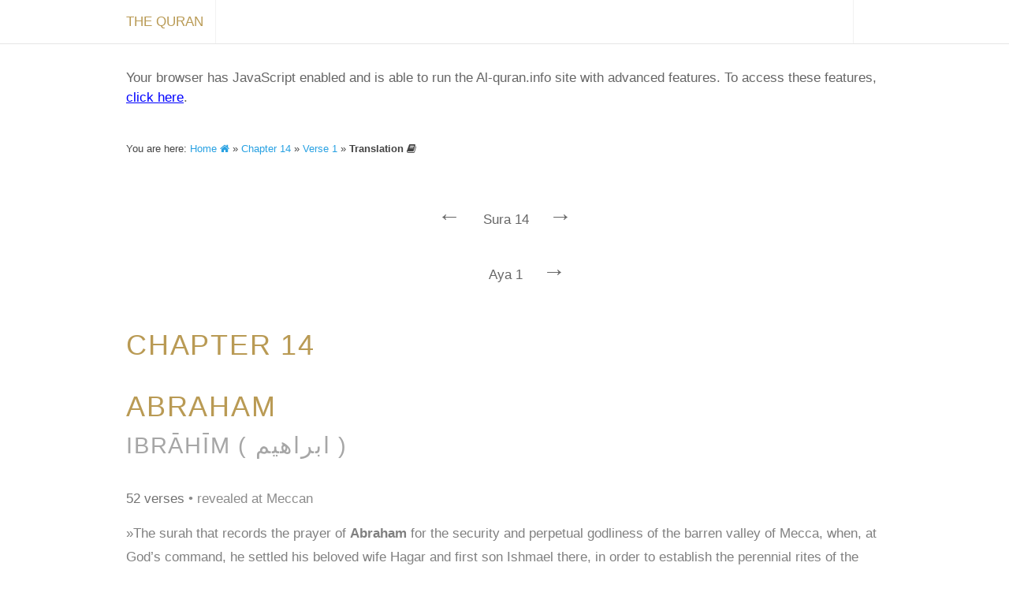

--- FILE ---
content_type: text/html; charset=utf-8
request_url: https://al-quran.info/14/1/Ga
body_size: 6114
content:


<!DOCTYPE html>

<html lang="en" dir="ltr" itemscope itemtype="http://schema.org/Book">
<head id="head"><title>
	Al-Quran (القرآن) — Online Quran Project — Translation and Tafsir
</title><meta charset="utf-8" /><meta id="blockindex" /><meta name="description" content="A resource for anyone looking to understand the Sacred Text of Islam; the world&#39;s leading online source of Quran translation and commentary. Explore, read and search publications in many languages." /><meta name="keywords" content="Quran, Koran, القرآن, Coran, クルアーン, Kuran, Corán, Korán, Куран, 古蘭經, Alcoran, Quraan, Kurani, Curanu, කුර්ආන්, Koraani, திருக்குர்ஆன், Leqran, ఖోరాన్, Koranen, อัลกุรอาน, Қуръон, 古兰经, Korã, Alcorà, Κοράνιο, Korano, Koranin, Koaran, કુરાન, Ղուրան, क़ुरआन, Korano, Хъуыран, הקוראן, ყურანი, Құран, Qurani, ഖുർആൻ, कुराण, Furqan, Kitab, Dhikr, Tanzil, Hadith, Bayan, Huda, Sirat, Hukm, Hikma, Hakim, Hadi, Nur, Rahma, Muhaymin, Shifa, Qasas, Aliyy, Isma, Ni’ma, Haq, Tibyan, Basa’ir, Mubarak, Majid, Aziz, Azim, Karim, Munir, Bashir, Nadhir, Qayyim, Mubin, Kalam, Ruh, Balagh, Mustashabih, Qawl, Arabi, Adl, Bushra, Amr, Iman, Naba, Wahy, Ilm, Allah, God, Divine, Creation, Nature, Angel, Sign, Message, Islam, Monotheism, Prophet, Muhammad, Muslim, Revelation, Worship, Judgement, Resurrection, Paradise, Faith, Mankind, Provision, Religious, Hereafter, Believe and Unbelieve, Hypocrite, Sacred, Scripture, Community, Criterion, Justice, Apostle, Holy" /><meta name="author" content="Iman Mohammad Kashi, Uwe Hideki Matzen, and Online Quran Project contributors" /><meta name="viewport" content="width=device-width, initial-scale=1.0, minimum-scale=1.0, minimal-ui" />
	
	<!--<meta name="google-site-verification" content="deUehYs1Ecc3tmQGhDwZ-JPSHNxrD2vBeAHvDS7A34k" /><meta name="msvalidate.01" content="AA4EB57532ABF9268691ACD2563B850E" />-->

	<meta itemprop="name" content="The Quran" /><meta itemprop="description" content="A resource for anyone looking to understand the Sacred Text of Islam; the world&#39;s leading online source of Quran translation and commentary. Explore, read and search publications in many languages." /><meta itemprop="image" content="/images/quran-logo-large.png" /><meta name="application-name" content="The Quran" /><meta name="msApplication-TileColor" content="#428bca" />
	<!-- MISSING: --><meta name="msapplication-square70x70logo" content="/images/quran-windows-icon-70-70.png" />
	<!-- MISSING: --><meta name="msapplication-square150x150logo" content="/images/quran-windows-icon-150-150.png" />
	<!-- MISSING: --><meta name="msapplication-wide310x150logo" content="/images/quran-windows-icon-310-150.png" />
	<!-- MISSING: --><meta name="msapplication-square310x310logo" content="/images/quran-windows-icon-310-310.png" />

	<!-- MISSING: --><link rel="apple-touch-icon-precomposed" href="/images/apple-touch-icon-precomposed.png" />
	<!-- MISSING: --><link rel="apple-touch-icon-precomposed" sizes="57x57" href="/images/apple-touch-icon-57x57-precomposed.png" />
	<!-- MISSING: --><link rel="apple-touch-icon-precomposed" sizes="72x72" href="/images/apple-touch-icon-72x72-precomposed.png" />
	<!-- MISSING: --><link rel="apple-touch-icon-precomposed" sizes="114x114" href="/images/apple-touch-icon-114x114-precomposed.png" />
	<!-- MISSING: --><link rel="apple-touch-icon-precomposed" sizes="144x144" href="/images/apple-touch-icon-144x144-precomposed.png" /><meta name="twitter:card" content="summary" /><meta name="twitter:url" content="http://al-quran.info/" /><meta name="twitter:site" content="@onlinequran" /><meta name="twitter:title" content="The Quran" /><meta name="twitter:description" content="A resource for anyone looking to understand the Sacred Text of Islam; the world&#39;s leading online source of Quran translation and commentary. Explore, read and search publications in many languages." />
	<!-- MISSING: --><meta name="twitter:image" content="/images/quran-twitter-image-120-120.png" /><meta property="og:title" content="The Quran" /><meta property="og:site_name" content="The Quran" /><meta property="og:type" content="website" /><meta property="og:description" content="A resource for anyone looking to understand the Sacred Text of Islam; the world&#39;s leading online source of Quran translation and commentary. Explore, read and search publications in many languages." /><meta property="og:url" content="http://al-quran.info/" /><meta property="og:image" content="/images/quran-logo-large.png" />
	
	<style type="text/css">@import url(http://fonts.googleapis.com/earlyaccess/amiri.css);</style>
	
	<link rel="canonical" href="https://al-quran.info/" />
	<!-- (MISSING:) --><link rel="image_src" href="/images/quran-logo-large.png" /><link rel="shortcut icon" href="/images/fav-quran.ico" /><link href="https://fonts.googleapis.com/css?family=Gentium+Basic:400,700,400italic&amp;subset=latin,latin-ext" rel="stylesheet" type="text/css" /><link href="/style/font-awesome-4.0.3/css/font-awesome.min.css" rel="stylesheet" /><link href="/style/misc/normalize-3.0.0.css" rel="stylesheet" /><link href="/style/misc/print.css" rel="stylesheet" media="print" /><link href="/style/jquery/jquery-ui-1.10.3.custom.min-1.0.1.css" rel="stylesheet" /><link href="/style/al-quran/mainp-1.0.0.css" rel="stylesheet" /><link href="/style/al-quran/front-1.0.0.css" rel="stylesheet" /><link href="/style/al-quran/content-1.0.0.css" rel="stylesheet" /><link href="/style/al-quran/ggs-1.0.0.css" rel="stylesheet" />
	<style id="transFont"></style>
	<style id="transSizeLTR">.trans-content-ltr, .barebones-ltr{direction: ltr;font-size:19px;}</style>
	<style id="transSizeRTL">.trans-content-rtl, .barebones-rtl{direction: rtl;font-size:34px;}</style>
  <style id="quranFont"></style>
  <style id="quranSize">.quran-content, .ar{direction: rtl;font-size:34px;}</style>
	
	
  <script type="text/javascript">
    var enhanced = (function () { }.bind != undefined)
    
    if (enhanced)
    {
      try
      {
        localStorage.setItem("yo", 1);
        localStorage.removeItem("yo");
        enhanced = enhanced && true;
      }
      catch (e)
      {
        enhanced = false;
      }
    }
  </script>
	<script type="text/javascript">
	  if (enhanced)
	  {
	    var _gaq = _gaq || [];
	    _gaq.push(['_setAccount', 'UA-58931303-1']);
	    _gaq.push(["_setDomainName", "al-quran.info"]);
	    _gaq.push(['_trackPageview']);

	    (function ()
	    {
	      var ga = document.createElement('script'); ga.type = 'text/javascript'; ga.async = true;
	      ga.src = ('https:' == document.location.protocol ? 'https://ssl' : 'http://www') + '.google-analytics.com/ga.js';
	      var s = document.getElementsByTagName('script')[0]; s.parentNode.insertBefore(ga, s);
	    })();

	    (function (i, s, o, g, r, a, m)
	    {
	      i['GoogleAnalyticsObject'] = r; i[r] = i[r] || function ()
	      {
	        (i[r].q = i[r].q || []).push(arguments)
	      }, i[r].l = 1 * new Date(); a = s.createElement(o),
        m = s.getElementsByTagName(o)[0]; a.async = 1; a.src = g; m.parentNode.insertBefore(a, m)
	    })(window, document, 'script', '//www.google-analytics.com/analytics.js', 'ga');

	    _gaq.push(['_trackEvent', 'First Load', 'Visit', location.href]);
	  }
  </script>
</head>

<body onload="if( typeof init !== 'undefined' && enhanced ) init();">
  <div id="barebones"></div>
	
  <form method="post" action="./Ga" id="form">
<div class="aspNetHidden">
<input type="hidden" name="__VIEWSTATE" id="__VIEWSTATE" value="5kXz8/yhg0ksrandK06n+00fy0e0r8Fh5WEXmQlDJyelYDgnjOHbREbqA6uXnbIxRbyLBddWqe2CtrkoZ9EPweB8e0CTy28kxCad7kXvLp1HS2khctcHchX4L6CHdWMYtmeug3hPQ3kJJSG08/hCGn2EajChERZ2fWk1T33/PGdVHYiG61K7aix7A4AoroYEm09sttCa2f2S5cDF7G0tagay3QeHQUzEQ9CVZuzJhool6q00y1PtzLipuL7c8d+LbaqPT5ePOX1GlG2s3Ynugw/yGrg1Bv6Anl5O69qrCfZaD+X1uPRTxOlo8z2HuIb3/M2wKOrpOKsEHFQTssDUj/cJoaalB5f2XTG6HDuIA+Ln88hN9bAxwBjqUFTHY7/[base64]/P0+BrwwnS6YprP3HDTucfo63rTGdiNM1KJjx9HXHlWs8roPFBolGHc+8I9z5jXVLF4RsuPVm/qbpCV21kT/5s8r+XW4bTdse1vg5Efu2fDW4NqdzLlOjEbdkGXAZIdBE0HTsvwmr/SUZeUtvFJ2Ii7ceFxN9Xb9FEM4FKSqhiONlsc/U1jqnY9LK2q8/GgUP1aE+xSgidXYf0Q2PCxvZ9ihZQcsKRozaDQrqZfDDflRfp+ObwpXqZ2zs7bnmeCWUuQG+nxF0AdsDK1dOCNnBcGcXbYw7bOxOcQSZpVSoYiJ0o8ACXoym15DbHAP3Qg5STLNX7oFkhBMc6Aj1x5BfY8a7g4cUkrZ3eshXqS5s0VnZYaE7yHjq+49md8ULx/3isN5zSA6flFf/7QL39+ndidXwu9bjA3F20t+mveZCP8AyhKxVBFB6ByHZfWw==" />
</div>

<div class="aspNetHidden">

	<input type="hidden" name="__VIEWSTATEGENERATOR" id="__VIEWSTATEGENERATOR" value="CA0B0334" />
</div><div id="mainwrap"><div id="contentp"><nav id="contentp-meta" class="c-meta"><div id="c-meta-inner" class="c-meta-inner"><div class="c-meta-title"><a href="/home"><span class="home-text">The Quran</span><span class="home-icon" style="padding:0px;"><i class="fa fa-home fa-2x" style="position:relative; top:5px;"></i></span></a></div><div class="c-meta-menu" style="display: block;"><a> </a></div></div></nav><div id="barebones2" class="menuOffsetTop">
    <!--googleoff: all-->
    Your browser has JavaScript enabled and is able to run the Al-quran.info site with advanced features. To access these features, <a id="bb-adv" style="text-decoration: underline; color:#0000ff;">click here</a>.
    
    <script>
      if (enhanced && location.href.indexOf("#") == -1 && location.pathname.length > 1 && location.pathname.indexOf(".aspx") == -1)
      {
        document.getElementById("barebones2").style.display = "block";

        var newhash = "";
        if (location.pathname == "/home")
        { newhash = "/#home"; }
        else
        {
          var list = location.pathname.split("/");
          if (list.length == 2)
          { newhash = "/#" + list[1]; }
          else if (list.length == 3)
          { newhash = "/#" + list[1] + ":" + list[2]; }
          else if (list.length == 4)
          { newhash = "/#" + list[1] + ":" + list[2] + "/1" + list[3]; }
        }

        document.getElementById("bb-adv").setAttribute("href", newhash);
      }
      else
      {  }
    </script>
    <!--googleon: all-->
  </div><div class="c-breadcrumb">You are here: <a title="Home" href="/home">Home <i class="fa fa-home"></i></a> » <a title="Chapter" href="/14">Chapter 14</a> » <a title="Chapter" href="/14/1">Verse 1</a> » <strong>Translation <i class="fa fa-book"></i></strong></div><div id="suranav" class="suranav"><a href="/13/1/Ga" style="visibility: visible;">← </a> <span>Sura 14</span> <a href="/15/1/Ga" style="visibility: visible;">→ </a></div><div style="height:10px;"></div><div id="suranav" class="suranav"><a href="/14/0/Ga" style="visibility: hidden;" rel="nofollow">← </a> <span>Aya 1</span> <a href="/14/2/Ga" style="visibility: visible;">→ </a></div><div id="content-container"><div class="c-header"><div class="c-header-content"><h2>Chapter 14</h2><h2>Abraham<small>Ibrāhīm ( ابراهيم )</small></h2><p><strong>52 verses</strong> • revealed at Meccan</p></div><div class="lead"><p>
      »The surah that records the prayer of <strong>Abraham</strong> for the security and perpetual godliness of the barren valley of Mecca, when, at God’s command, he settled his beloved wife Hagar and first son Ishmael there, in order to establish the perennial rites of the prayer, as well as other forms of worship, for all time on earth. It is named after Abraham, whose prayer appears in <a href="/#14:35">verse 35</a> ff. Throughout the surah the ungrateful are condemned, and the grateful commended. Abraham also asks that he and his descendants may be protected from idol-worship. This serves to remind the Meccans that they should shun the worship of idols.«
    </p></div></div><section class="basmalah"><p class="ar">بِسمِ اللَّهِ الرَّحمٰنِ الرَّحيمِ</p><p class="barebones-ltr"><b>Besim Korkut</b>: U ime Allaha, Milostivog, Samilosnog!</p></section><article><section><div class="verse-wrapper"><div class="verse-number">1</div></div><div class="content-wrapper"><div class="verse-options"></div><div class="quran-content">الر ۚ كِتابٌ أَنزَلناهُ إِلَيكَ لِتُخرِجَ النّاسَ مِنَ الظُّلُماتِ إِلَى النّورِ بِإِذنِ رَبِّهِم إِلىٰ صِراطِ العَزيزِ الحَميدِ</div><div class="trans-wrapper"><div class="trans-content-wrapper"><h2 class="trans-content-ltr">Besim Korkut</h2><div class="trans-content-ltr"><p>Elif Lām Rā. Knjigu ti objavljujemo zato da ljude, voljom njihova Gospodara, izvedeš iz tmina na svjetlo, na Put Silnoga i Hvaljenoga</p></div></div></div></div></div></section></article></div></div><footer id="footer"><p>Please consider a <a href="/pages/donate">donation</a> of any amount to help us further this corner of the web</p><div class="footer-wrap"><div class="footer-meta"><div class="footer-meta-content"><div class="footer-sec"><h3>About</h3><ul><li><a href="/pages/about">Who we are</a></li><li><a href="/pages/credits">Credits</a></li><li><a href="/pages/statement">Statement</a></li></ul></div><div class="footer-sec"><h3>More</h3><ul><li>Books</li><li><a href="/pages/links">Links</a></li><li><a href="/pages/translations">Translations</a></li></ul></div><div class="footer-sec"><h3>Help</h3><ul><li><a href="/pages/contact">Contact</a></li><li><a href="/pages/faq">FAQ</a></li><li><a href="http://feedback.al-quran.info/">Feedback</a></li></ul></div><div class="footer-sec"><h3>Legal</h3><ul><li><a href="/pages/terms">Terms</a></li><li><a href="/pages/privacy">Privacy</a></li><li><a href="/pages/copyright">Copyright</a></li></ul></div></div><div class="footer-meta-desc">2014, Al-Quran, <a href="/pages/copyright">copyright</a>. Where the world comes to study the <a href="https://en.wikipedia.org/wiki/Quran" title="Quran - Wikipedia" target="_blank" rel="nofollow">Quran</a>. Discover a experience tailored to your part of the world.Made for the people of the internet with <i class="fa fa-heart-o"></i> somewhere in <a href="http://www.visitcopenhagen.com/" title="Visit Copenhagen" rel="nofollow">wonderful Copenhagen</a>.</div></div></div></footer></div></form>
<script defer src="https://static.cloudflareinsights.com/beacon.min.js/vcd15cbe7772f49c399c6a5babf22c1241717689176015" integrity="sha512-ZpsOmlRQV6y907TI0dKBHq9Md29nnaEIPlkf84rnaERnq6zvWvPUqr2ft8M1aS28oN72PdrCzSjY4U6VaAw1EQ==" data-cf-beacon='{"version":"2024.11.0","token":"5eb6d820ac234bd697f16c725268e1b5","r":1,"server_timing":{"name":{"cfCacheStatus":true,"cfEdge":true,"cfExtPri":true,"cfL4":true,"cfOrigin":true,"cfSpeedBrain":true},"location_startswith":null}}' crossorigin="anonymous"></script>
</body>
</html>